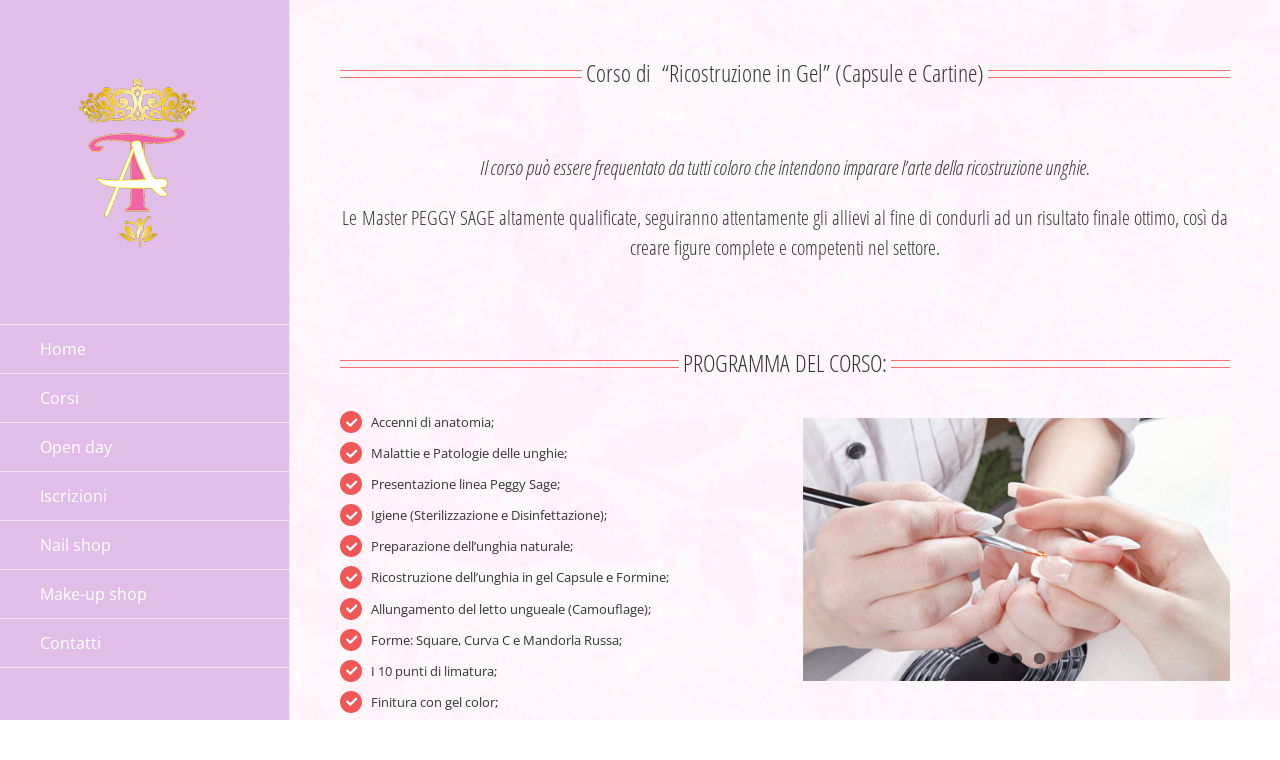

--- FILE ---
content_type: text/html; charset=UTF-8
request_url: https://www.teriamacademy.it/corso-di-ricostruzione-in-gel-capsule-e-cartine/
body_size: 14187
content:
<!DOCTYPE html>
<html class="avada-html-layout-wide avada-html-header-position-left" lang="it-IT" prefix="og: http://ogp.me/ns# fb: http://ogp.me/ns/fb#">
<head>
	<meta http-equiv="X-UA-Compatible" content="IE=edge" />
	<meta http-equiv="Content-Type" content="text/html; charset=utf-8"/>
	<meta name="viewport" content="width=device-width, initial-scale=1" />
	<title>Corso di  “Ricostruzione in Gel” (Capsule e Cartine) &#8211; Teriam Academy</title>
<meta name='robots' content='max-image-preview:large' />
<link rel='dns-prefetch' href='//s.w.org' />
<link rel="alternate" type="application/rss+xml" title="Teriam Academy &raquo; Feed" href="https://www.teriamacademy.it/feed/" />
<link rel="alternate" type="application/rss+xml" title="Teriam Academy &raquo; Feed dei commenti" href="https://www.teriamacademy.it/comments/feed/" />
<link rel="alternate" type="text/calendar" title="Teriam Academy &raquo; iCal Feed" href="https://www.teriamacademy.it/eventi/?ical=1" />
		
		
		
		
		
		
		<meta property="og:title" content="Corso di  “Ricostruzione in Gel” (Capsule e Cartine)"/>
		<meta property="og:type" content="article"/>
		<meta property="og:url" content="https://www.teriamacademy.it/corso-di-ricostruzione-in-gel-capsule-e-cartine/"/>
		<meta property="og:site_name" content="Teriam Academy"/>
		<meta property="og:description" content="Corso di  “Ricostruzione in Gel” (Capsule e Cartine)  

Il corso può essere frequentato da tutti coloro che intendono imparare l’arte della ricostruzione unghie.

Le Master PEGGY SAGE altamente qualificate, seguiranno attentamente gli allievi al fine di condurli ad un risultato finale ottimo, così da creare figure complete e competenti nel settore.  

PROGRAMMA DEL CORSO:"/>

									<meta property="og:image" content="https://www.teriamacademy.it/wp-content/uploads/2017/04/mondonails.jpg"/>
							<script type="text/javascript">
window._wpemojiSettings = {"baseUrl":"https:\/\/s.w.org\/images\/core\/emoji\/13.1.0\/72x72\/","ext":".png","svgUrl":"https:\/\/s.w.org\/images\/core\/emoji\/13.1.0\/svg\/","svgExt":".svg","source":{"concatemoji":"https:\/\/www.teriamacademy.it\/wp-includes\/js\/wp-emoji-release.min.js?ver=5.9.12"}};
/*! This file is auto-generated */
!function(e,a,t){var n,r,o,i=a.createElement("canvas"),p=i.getContext&&i.getContext("2d");function s(e,t){var a=String.fromCharCode;p.clearRect(0,0,i.width,i.height),p.fillText(a.apply(this,e),0,0);e=i.toDataURL();return p.clearRect(0,0,i.width,i.height),p.fillText(a.apply(this,t),0,0),e===i.toDataURL()}function c(e){var t=a.createElement("script");t.src=e,t.defer=t.type="text/javascript",a.getElementsByTagName("head")[0].appendChild(t)}for(o=Array("flag","emoji"),t.supports={everything:!0,everythingExceptFlag:!0},r=0;r<o.length;r++)t.supports[o[r]]=function(e){if(!p||!p.fillText)return!1;switch(p.textBaseline="top",p.font="600 32px Arial",e){case"flag":return s([127987,65039,8205,9895,65039],[127987,65039,8203,9895,65039])?!1:!s([55356,56826,55356,56819],[55356,56826,8203,55356,56819])&&!s([55356,57332,56128,56423,56128,56418,56128,56421,56128,56430,56128,56423,56128,56447],[55356,57332,8203,56128,56423,8203,56128,56418,8203,56128,56421,8203,56128,56430,8203,56128,56423,8203,56128,56447]);case"emoji":return!s([10084,65039,8205,55357,56613],[10084,65039,8203,55357,56613])}return!1}(o[r]),t.supports.everything=t.supports.everything&&t.supports[o[r]],"flag"!==o[r]&&(t.supports.everythingExceptFlag=t.supports.everythingExceptFlag&&t.supports[o[r]]);t.supports.everythingExceptFlag=t.supports.everythingExceptFlag&&!t.supports.flag,t.DOMReady=!1,t.readyCallback=function(){t.DOMReady=!0},t.supports.everything||(n=function(){t.readyCallback()},a.addEventListener?(a.addEventListener("DOMContentLoaded",n,!1),e.addEventListener("load",n,!1)):(e.attachEvent("onload",n),a.attachEvent("onreadystatechange",function(){"complete"===a.readyState&&t.readyCallback()})),(n=t.source||{}).concatemoji?c(n.concatemoji):n.wpemoji&&n.twemoji&&(c(n.twemoji),c(n.wpemoji)))}(window,document,window._wpemojiSettings);
</script>
<style type="text/css">
img.wp-smiley,
img.emoji {
	display: inline !important;
	border: none !important;
	box-shadow: none !important;
	height: 1em !important;
	width: 1em !important;
	margin: 0 0.07em !important;
	vertical-align: -0.1em !important;
	background: none !important;
	padding: 0 !important;
}
</style>
	<style id='global-styles-inline-css' type='text/css'>
body{--wp--preset--color--black: #000000;--wp--preset--color--cyan-bluish-gray: #abb8c3;--wp--preset--color--white: #ffffff;--wp--preset--color--pale-pink: #f78da7;--wp--preset--color--vivid-red: #cf2e2e;--wp--preset--color--luminous-vivid-orange: #ff6900;--wp--preset--color--luminous-vivid-amber: #fcb900;--wp--preset--color--light-green-cyan: #7bdcb5;--wp--preset--color--vivid-green-cyan: #00d084;--wp--preset--color--pale-cyan-blue: #8ed1fc;--wp--preset--color--vivid-cyan-blue: #0693e3;--wp--preset--color--vivid-purple: #9b51e0;--wp--preset--gradient--vivid-cyan-blue-to-vivid-purple: linear-gradient(135deg,rgba(6,147,227,1) 0%,rgb(155,81,224) 100%);--wp--preset--gradient--light-green-cyan-to-vivid-green-cyan: linear-gradient(135deg,rgb(122,220,180) 0%,rgb(0,208,130) 100%);--wp--preset--gradient--luminous-vivid-amber-to-luminous-vivid-orange: linear-gradient(135deg,rgba(252,185,0,1) 0%,rgba(255,105,0,1) 100%);--wp--preset--gradient--luminous-vivid-orange-to-vivid-red: linear-gradient(135deg,rgba(255,105,0,1) 0%,rgb(207,46,46) 100%);--wp--preset--gradient--very-light-gray-to-cyan-bluish-gray: linear-gradient(135deg,rgb(238,238,238) 0%,rgb(169,184,195) 100%);--wp--preset--gradient--cool-to-warm-spectrum: linear-gradient(135deg,rgb(74,234,220) 0%,rgb(151,120,209) 20%,rgb(207,42,186) 40%,rgb(238,44,130) 60%,rgb(251,105,98) 80%,rgb(254,248,76) 100%);--wp--preset--gradient--blush-light-purple: linear-gradient(135deg,rgb(255,206,236) 0%,rgb(152,150,240) 100%);--wp--preset--gradient--blush-bordeaux: linear-gradient(135deg,rgb(254,205,165) 0%,rgb(254,45,45) 50%,rgb(107,0,62) 100%);--wp--preset--gradient--luminous-dusk: linear-gradient(135deg,rgb(255,203,112) 0%,rgb(199,81,192) 50%,rgb(65,88,208) 100%);--wp--preset--gradient--pale-ocean: linear-gradient(135deg,rgb(255,245,203) 0%,rgb(182,227,212) 50%,rgb(51,167,181) 100%);--wp--preset--gradient--electric-grass: linear-gradient(135deg,rgb(202,248,128) 0%,rgb(113,206,126) 100%);--wp--preset--gradient--midnight: linear-gradient(135deg,rgb(2,3,129) 0%,rgb(40,116,252) 100%);--wp--preset--duotone--dark-grayscale: url('#wp-duotone-dark-grayscale');--wp--preset--duotone--grayscale: url('#wp-duotone-grayscale');--wp--preset--duotone--purple-yellow: url('#wp-duotone-purple-yellow');--wp--preset--duotone--blue-red: url('#wp-duotone-blue-red');--wp--preset--duotone--midnight: url('#wp-duotone-midnight');--wp--preset--duotone--magenta-yellow: url('#wp-duotone-magenta-yellow');--wp--preset--duotone--purple-green: url('#wp-duotone-purple-green');--wp--preset--duotone--blue-orange: url('#wp-duotone-blue-orange');--wp--preset--font-size--small: 10.5px;--wp--preset--font-size--medium: 20px;--wp--preset--font-size--large: 21px;--wp--preset--font-size--x-large: 42px;--wp--preset--font-size--normal: 14px;--wp--preset--font-size--xlarge: 28px;--wp--preset--font-size--huge: 42px;}.has-black-color{color: var(--wp--preset--color--black) !important;}.has-cyan-bluish-gray-color{color: var(--wp--preset--color--cyan-bluish-gray) !important;}.has-white-color{color: var(--wp--preset--color--white) !important;}.has-pale-pink-color{color: var(--wp--preset--color--pale-pink) !important;}.has-vivid-red-color{color: var(--wp--preset--color--vivid-red) !important;}.has-luminous-vivid-orange-color{color: var(--wp--preset--color--luminous-vivid-orange) !important;}.has-luminous-vivid-amber-color{color: var(--wp--preset--color--luminous-vivid-amber) !important;}.has-light-green-cyan-color{color: var(--wp--preset--color--light-green-cyan) !important;}.has-vivid-green-cyan-color{color: var(--wp--preset--color--vivid-green-cyan) !important;}.has-pale-cyan-blue-color{color: var(--wp--preset--color--pale-cyan-blue) !important;}.has-vivid-cyan-blue-color{color: var(--wp--preset--color--vivid-cyan-blue) !important;}.has-vivid-purple-color{color: var(--wp--preset--color--vivid-purple) !important;}.has-black-background-color{background-color: var(--wp--preset--color--black) !important;}.has-cyan-bluish-gray-background-color{background-color: var(--wp--preset--color--cyan-bluish-gray) !important;}.has-white-background-color{background-color: var(--wp--preset--color--white) !important;}.has-pale-pink-background-color{background-color: var(--wp--preset--color--pale-pink) !important;}.has-vivid-red-background-color{background-color: var(--wp--preset--color--vivid-red) !important;}.has-luminous-vivid-orange-background-color{background-color: var(--wp--preset--color--luminous-vivid-orange) !important;}.has-luminous-vivid-amber-background-color{background-color: var(--wp--preset--color--luminous-vivid-amber) !important;}.has-light-green-cyan-background-color{background-color: var(--wp--preset--color--light-green-cyan) !important;}.has-vivid-green-cyan-background-color{background-color: var(--wp--preset--color--vivid-green-cyan) !important;}.has-pale-cyan-blue-background-color{background-color: var(--wp--preset--color--pale-cyan-blue) !important;}.has-vivid-cyan-blue-background-color{background-color: var(--wp--preset--color--vivid-cyan-blue) !important;}.has-vivid-purple-background-color{background-color: var(--wp--preset--color--vivid-purple) !important;}.has-black-border-color{border-color: var(--wp--preset--color--black) !important;}.has-cyan-bluish-gray-border-color{border-color: var(--wp--preset--color--cyan-bluish-gray) !important;}.has-white-border-color{border-color: var(--wp--preset--color--white) !important;}.has-pale-pink-border-color{border-color: var(--wp--preset--color--pale-pink) !important;}.has-vivid-red-border-color{border-color: var(--wp--preset--color--vivid-red) !important;}.has-luminous-vivid-orange-border-color{border-color: var(--wp--preset--color--luminous-vivid-orange) !important;}.has-luminous-vivid-amber-border-color{border-color: var(--wp--preset--color--luminous-vivid-amber) !important;}.has-light-green-cyan-border-color{border-color: var(--wp--preset--color--light-green-cyan) !important;}.has-vivid-green-cyan-border-color{border-color: var(--wp--preset--color--vivid-green-cyan) !important;}.has-pale-cyan-blue-border-color{border-color: var(--wp--preset--color--pale-cyan-blue) !important;}.has-vivid-cyan-blue-border-color{border-color: var(--wp--preset--color--vivid-cyan-blue) !important;}.has-vivid-purple-border-color{border-color: var(--wp--preset--color--vivid-purple) !important;}.has-vivid-cyan-blue-to-vivid-purple-gradient-background{background: var(--wp--preset--gradient--vivid-cyan-blue-to-vivid-purple) !important;}.has-light-green-cyan-to-vivid-green-cyan-gradient-background{background: var(--wp--preset--gradient--light-green-cyan-to-vivid-green-cyan) !important;}.has-luminous-vivid-amber-to-luminous-vivid-orange-gradient-background{background: var(--wp--preset--gradient--luminous-vivid-amber-to-luminous-vivid-orange) !important;}.has-luminous-vivid-orange-to-vivid-red-gradient-background{background: var(--wp--preset--gradient--luminous-vivid-orange-to-vivid-red) !important;}.has-very-light-gray-to-cyan-bluish-gray-gradient-background{background: var(--wp--preset--gradient--very-light-gray-to-cyan-bluish-gray) !important;}.has-cool-to-warm-spectrum-gradient-background{background: var(--wp--preset--gradient--cool-to-warm-spectrum) !important;}.has-blush-light-purple-gradient-background{background: var(--wp--preset--gradient--blush-light-purple) !important;}.has-blush-bordeaux-gradient-background{background: var(--wp--preset--gradient--blush-bordeaux) !important;}.has-luminous-dusk-gradient-background{background: var(--wp--preset--gradient--luminous-dusk) !important;}.has-pale-ocean-gradient-background{background: var(--wp--preset--gradient--pale-ocean) !important;}.has-electric-grass-gradient-background{background: var(--wp--preset--gradient--electric-grass) !important;}.has-midnight-gradient-background{background: var(--wp--preset--gradient--midnight) !important;}.has-small-font-size{font-size: var(--wp--preset--font-size--small) !important;}.has-medium-font-size{font-size: var(--wp--preset--font-size--medium) !important;}.has-large-font-size{font-size: var(--wp--preset--font-size--large) !important;}.has-x-large-font-size{font-size: var(--wp--preset--font-size--x-large) !important;}
</style>
<link rel='stylesheet' id='fusion-dynamic-css-css'  href='https://www.teriamacademy.it/wp-content/uploads/fusion-styles/c40b3e751e10a6e1c200b38719049599.min.css?ver=3.6.1' type='text/css' media='all' />
<script type='text/javascript' src='https://www.teriamacademy.it/wp-includes/js/jquery/jquery.min.js?ver=3.6.0' id='jquery-core-js'></script>
<script type='text/javascript' src='https://www.teriamacademy.it/wp-includes/js/jquery/jquery-migrate.min.js?ver=3.3.2' id='jquery-migrate-js'></script>
<link rel="https://api.w.org/" href="https://www.teriamacademy.it/wp-json/" /><link rel="alternate" type="application/json" href="https://www.teriamacademy.it/wp-json/wp/v2/posts/990" /><link rel="EditURI" type="application/rsd+xml" title="RSD" href="https://www.teriamacademy.it/xmlrpc.php?rsd" />
<link rel="wlwmanifest" type="application/wlwmanifest+xml" href="https://www.teriamacademy.it/wp-includes/wlwmanifest.xml" /> 
<meta name="generator" content="WordPress 5.9.12" />
<link rel="canonical" href="https://www.teriamacademy.it/corso-di-ricostruzione-in-gel-capsule-e-cartine/" />
<link rel='shortlink' href='https://www.teriamacademy.it/?p=990' />
<link rel="alternate" type="application/json+oembed" href="https://www.teriamacademy.it/wp-json/oembed/1.0/embed?url=https%3A%2F%2Fwww.teriamacademy.it%2Fcorso-di-ricostruzione-in-gel-capsule-e-cartine%2F" />
<link rel="alternate" type="text/xml+oembed" href="https://www.teriamacademy.it/wp-json/oembed/1.0/embed?url=https%3A%2F%2Fwww.teriamacademy.it%2Fcorso-di-ricostruzione-in-gel-capsule-e-cartine%2F&#038;format=xml" />
<meta name="tec-api-version" content="v1"><meta name="tec-api-origin" content="https://www.teriamacademy.it"><link rel="alternate" href="https://www.teriamacademy.it/wp-json/tribe/events/v1/" /><style type="text/css" id="css-fb-visibility">@media screen and (max-width: 640px){.fusion-no-small-visibility{display:none !important;}body:not(.fusion-builder-ui-wireframe) .sm-text-align-center{text-align:center !important;}body:not(.fusion-builder-ui-wireframe) .sm-text-align-left{text-align:left !important;}body:not(.fusion-builder-ui-wireframe) .sm-text-align-right{text-align:right !important;}body:not(.fusion-builder-ui-wireframe) .sm-flex-align-center{justify-content:center !important;}body:not(.fusion-builder-ui-wireframe) .sm-flex-align-flex-start{justify-content:flex-start !important;}body:not(.fusion-builder-ui-wireframe) .sm-flex-align-flex-end{justify-content:flex-end !important;}body:not(.fusion-builder-ui-wireframe) .sm-mx-auto{margin-left:auto !important;margin-right:auto !important;}body:not(.fusion-builder-ui-wireframe) .sm-ml-auto{margin-left:auto !important;}body:not(.fusion-builder-ui-wireframe) .sm-mr-auto{margin-right:auto !important;}body:not(.fusion-builder-ui-wireframe) .fusion-absolute-position-small{position:absolute;top:auto;width:100%;}}@media screen and (min-width: 641px) and (max-width: 1024px){.fusion-no-medium-visibility{display:none !important;}body:not(.fusion-builder-ui-wireframe) .md-text-align-center{text-align:center !important;}body:not(.fusion-builder-ui-wireframe) .md-text-align-left{text-align:left !important;}body:not(.fusion-builder-ui-wireframe) .md-text-align-right{text-align:right !important;}body:not(.fusion-builder-ui-wireframe) .md-flex-align-center{justify-content:center !important;}body:not(.fusion-builder-ui-wireframe) .md-flex-align-flex-start{justify-content:flex-start !important;}body:not(.fusion-builder-ui-wireframe) .md-flex-align-flex-end{justify-content:flex-end !important;}body:not(.fusion-builder-ui-wireframe) .md-mx-auto{margin-left:auto !important;margin-right:auto !important;}body:not(.fusion-builder-ui-wireframe) .md-ml-auto{margin-left:auto !important;}body:not(.fusion-builder-ui-wireframe) .md-mr-auto{margin-right:auto !important;}body:not(.fusion-builder-ui-wireframe) .fusion-absolute-position-medium{position:absolute;top:auto;width:100%;}}@media screen and (min-width: 1025px){.fusion-no-large-visibility{display:none !important;}body:not(.fusion-builder-ui-wireframe) .lg-text-align-center{text-align:center !important;}body:not(.fusion-builder-ui-wireframe) .lg-text-align-left{text-align:left !important;}body:not(.fusion-builder-ui-wireframe) .lg-text-align-right{text-align:right !important;}body:not(.fusion-builder-ui-wireframe) .lg-flex-align-center{justify-content:center !important;}body:not(.fusion-builder-ui-wireframe) .lg-flex-align-flex-start{justify-content:flex-start !important;}body:not(.fusion-builder-ui-wireframe) .lg-flex-align-flex-end{justify-content:flex-end !important;}body:not(.fusion-builder-ui-wireframe) .lg-mx-auto{margin-left:auto !important;margin-right:auto !important;}body:not(.fusion-builder-ui-wireframe) .lg-ml-auto{margin-left:auto !important;}body:not(.fusion-builder-ui-wireframe) .lg-mr-auto{margin-right:auto !important;}body:not(.fusion-builder-ui-wireframe) .fusion-absolute-position-large{position:absolute;top:auto;width:100%;}}</style><style type="text/css" id="custom-background-css">
body.custom-background { background-image: url("https://teriamacademy.it/wp-content/uploads/2017/04/173.png"); background-position: left top; background-size: auto; background-repeat: repeat; background-attachment: scroll; }
</style>
			<script type="text/javascript">
			var doc = document.documentElement;
			doc.setAttribute( 'data-useragent', navigator.userAgent );
		</script>
		
	</head>

<body class="post-template-default single single-post postid-990 single-format-standard custom-background tribe-no-js fusion-image-hovers fusion-pagination-sizing fusion-button_type-flat fusion-button_span-no fusion-button_gradient-linear avada-image-rollover-circle-yes avada-image-rollover-yes avada-image-rollover-direction-left fusion-body ltr no-tablet-sticky-header no-mobile-sticky-header no-mobile-slidingbar avada-has-rev-slider-styles fusion-disable-outline fusion-sub-menu-fade mobile-logo-pos-left layout-wide-mode avada-has-boxed-modal-shadow-medium layout-scroll-offset-full avada-has-zero-margin-offset-top side-header side-header-left menu-text-align-left mobile-menu-design-classic fusion-show-pagination-text fusion-header-layout-v1 avada-responsive avada-footer-fx-none avada-menu-highlight-style-bar fusion-search-form-clean fusion-main-menu-search-dropdown fusion-avatar-circle avada-dropdown-styles avada-blog-layout-timeline avada-blog-archive-layout-timeline avada-ec-not-100-width avada-ec-meta-layout-sidebar avada-header-shadow-no avada-menu-icon-position-left avada-has-megamenu-shadow avada-has-mainmenu-dropdown-divider avada-has-breadcrumb-mobile-hidden avada-has-titlebar-hide avada-content-bg-not-opaque avada-has-pagination-padding avada-flyout-menu-direction-fade avada-ec-views-v1" >
	<svg xmlns="http://www.w3.org/2000/svg" viewBox="0 0 0 0" width="0" height="0" focusable="false" role="none" style="visibility: hidden; position: absolute; left: -9999px; overflow: hidden;" ><defs><filter id="wp-duotone-dark-grayscale"><feColorMatrix color-interpolation-filters="sRGB" type="matrix" values=" .299 .587 .114 0 0 .299 .587 .114 0 0 .299 .587 .114 0 0 .299 .587 .114 0 0 " /><feComponentTransfer color-interpolation-filters="sRGB" ><feFuncR type="table" tableValues="0 0.49803921568627" /><feFuncG type="table" tableValues="0 0.49803921568627" /><feFuncB type="table" tableValues="0 0.49803921568627" /><feFuncA type="table" tableValues="1 1" /></feComponentTransfer><feComposite in2="SourceGraphic" operator="in" /></filter></defs></svg><svg xmlns="http://www.w3.org/2000/svg" viewBox="0 0 0 0" width="0" height="0" focusable="false" role="none" style="visibility: hidden; position: absolute; left: -9999px; overflow: hidden;" ><defs><filter id="wp-duotone-grayscale"><feColorMatrix color-interpolation-filters="sRGB" type="matrix" values=" .299 .587 .114 0 0 .299 .587 .114 0 0 .299 .587 .114 0 0 .299 .587 .114 0 0 " /><feComponentTransfer color-interpolation-filters="sRGB" ><feFuncR type="table" tableValues="0 1" /><feFuncG type="table" tableValues="0 1" /><feFuncB type="table" tableValues="0 1" /><feFuncA type="table" tableValues="1 1" /></feComponentTransfer><feComposite in2="SourceGraphic" operator="in" /></filter></defs></svg><svg xmlns="http://www.w3.org/2000/svg" viewBox="0 0 0 0" width="0" height="0" focusable="false" role="none" style="visibility: hidden; position: absolute; left: -9999px; overflow: hidden;" ><defs><filter id="wp-duotone-purple-yellow"><feColorMatrix color-interpolation-filters="sRGB" type="matrix" values=" .299 .587 .114 0 0 .299 .587 .114 0 0 .299 .587 .114 0 0 .299 .587 .114 0 0 " /><feComponentTransfer color-interpolation-filters="sRGB" ><feFuncR type="table" tableValues="0.54901960784314 0.98823529411765" /><feFuncG type="table" tableValues="0 1" /><feFuncB type="table" tableValues="0.71764705882353 0.25490196078431" /><feFuncA type="table" tableValues="1 1" /></feComponentTransfer><feComposite in2="SourceGraphic" operator="in" /></filter></defs></svg><svg xmlns="http://www.w3.org/2000/svg" viewBox="0 0 0 0" width="0" height="0" focusable="false" role="none" style="visibility: hidden; position: absolute; left: -9999px; overflow: hidden;" ><defs><filter id="wp-duotone-blue-red"><feColorMatrix color-interpolation-filters="sRGB" type="matrix" values=" .299 .587 .114 0 0 .299 .587 .114 0 0 .299 .587 .114 0 0 .299 .587 .114 0 0 " /><feComponentTransfer color-interpolation-filters="sRGB" ><feFuncR type="table" tableValues="0 1" /><feFuncG type="table" tableValues="0 0.27843137254902" /><feFuncB type="table" tableValues="0.5921568627451 0.27843137254902" /><feFuncA type="table" tableValues="1 1" /></feComponentTransfer><feComposite in2="SourceGraphic" operator="in" /></filter></defs></svg><svg xmlns="http://www.w3.org/2000/svg" viewBox="0 0 0 0" width="0" height="0" focusable="false" role="none" style="visibility: hidden; position: absolute; left: -9999px; overflow: hidden;" ><defs><filter id="wp-duotone-midnight"><feColorMatrix color-interpolation-filters="sRGB" type="matrix" values=" .299 .587 .114 0 0 .299 .587 .114 0 0 .299 .587 .114 0 0 .299 .587 .114 0 0 " /><feComponentTransfer color-interpolation-filters="sRGB" ><feFuncR type="table" tableValues="0 0" /><feFuncG type="table" tableValues="0 0.64705882352941" /><feFuncB type="table" tableValues="0 1" /><feFuncA type="table" tableValues="1 1" /></feComponentTransfer><feComposite in2="SourceGraphic" operator="in" /></filter></defs></svg><svg xmlns="http://www.w3.org/2000/svg" viewBox="0 0 0 0" width="0" height="0" focusable="false" role="none" style="visibility: hidden; position: absolute; left: -9999px; overflow: hidden;" ><defs><filter id="wp-duotone-magenta-yellow"><feColorMatrix color-interpolation-filters="sRGB" type="matrix" values=" .299 .587 .114 0 0 .299 .587 .114 0 0 .299 .587 .114 0 0 .299 .587 .114 0 0 " /><feComponentTransfer color-interpolation-filters="sRGB" ><feFuncR type="table" tableValues="0.78039215686275 1" /><feFuncG type="table" tableValues="0 0.94901960784314" /><feFuncB type="table" tableValues="0.35294117647059 0.47058823529412" /><feFuncA type="table" tableValues="1 1" /></feComponentTransfer><feComposite in2="SourceGraphic" operator="in" /></filter></defs></svg><svg xmlns="http://www.w3.org/2000/svg" viewBox="0 0 0 0" width="0" height="0" focusable="false" role="none" style="visibility: hidden; position: absolute; left: -9999px; overflow: hidden;" ><defs><filter id="wp-duotone-purple-green"><feColorMatrix color-interpolation-filters="sRGB" type="matrix" values=" .299 .587 .114 0 0 .299 .587 .114 0 0 .299 .587 .114 0 0 .299 .587 .114 0 0 " /><feComponentTransfer color-interpolation-filters="sRGB" ><feFuncR type="table" tableValues="0.65098039215686 0.40392156862745" /><feFuncG type="table" tableValues="0 1" /><feFuncB type="table" tableValues="0.44705882352941 0.4" /><feFuncA type="table" tableValues="1 1" /></feComponentTransfer><feComposite in2="SourceGraphic" operator="in" /></filter></defs></svg><svg xmlns="http://www.w3.org/2000/svg" viewBox="0 0 0 0" width="0" height="0" focusable="false" role="none" style="visibility: hidden; position: absolute; left: -9999px; overflow: hidden;" ><defs><filter id="wp-duotone-blue-orange"><feColorMatrix color-interpolation-filters="sRGB" type="matrix" values=" .299 .587 .114 0 0 .299 .587 .114 0 0 .299 .587 .114 0 0 .299 .587 .114 0 0 " /><feComponentTransfer color-interpolation-filters="sRGB" ><feFuncR type="table" tableValues="0.098039215686275 1" /><feFuncG type="table" tableValues="0 0.66274509803922" /><feFuncB type="table" tableValues="0.84705882352941 0.41960784313725" /><feFuncA type="table" tableValues="1 1" /></feComponentTransfer><feComposite in2="SourceGraphic" operator="in" /></filter></defs></svg>	<a class="skip-link screen-reader-text" href="#content">Skip to content</a>

	<div id="boxed-wrapper">
		<div class="fusion-sides-frame"></div>
		<div id="wrapper" class="fusion-wrapper">
			<div id="home" style="position:relative;top:-1px;"></div>
			
													
<div id="side-header-sticky"></div>
<div id="side-header" class="clearfix fusion-mobile-menu-design-classic fusion-sticky-logo-1 fusion-mobile-logo-1 fusion-sticky-menu-">
	<div class="side-header-wrapper">
								<div class="side-header-content fusion-logo-left fusion-mobile-logo-1">
				<div class="fusion-logo" data-margin-top="75px" data-margin-bottom="75px" data-margin-left="0px" data-margin-right="0px">
			<a class="fusion-logo-link"  href="https://www.teriamacademy.it/" >

						<!-- standard logo -->
			<img src="https://www.teriamacademy.it/wp-content/uploads/2017/03/Nuovo_logo.png" srcset="https://www.teriamacademy.it/wp-content/uploads/2017/03/Nuovo_logo.png 1x, https://www.teriamacademy.it/wp-content/uploads/2017/03/Nuovo_logo@2.png 2x" width="191" height="174" style="max-height:174px;height:auto;" alt="Teriam Academy Logo" data-retina_logo_url="https://www.teriamacademy.it/wp-content/uploads/2017/03/Nuovo_logo@2.png" class="fusion-standard-logo" />

											<!-- mobile logo -->
				<img src="https://www.teriamacademy.it/wp-content/uploads/2017/02/Logo_bk.png" srcset="https://www.teriamacademy.it/wp-content/uploads/2017/02/Logo_bk.png 1x, https://www.teriamacademy.it/wp-content/uploads/2017/02/Logo_retina_bk.png 2x" width="342" height="84" style="max-height:84px;height:auto;" alt="Teriam Academy Logo" data-retina_logo_url="https://www.teriamacademy.it/wp-content/uploads/2017/02/Logo_retina_bk.png" class="fusion-mobile-logo" />
			
											<!-- sticky header logo -->
				<img src="https://www.teriamacademy.it/wp-content/uploads/2017/02/Logo_bk.png" srcset="https://www.teriamacademy.it/wp-content/uploads/2017/02/Logo_bk.png 1x, https://www.teriamacademy.it/wp-content/uploads/2017/02/Logo_retina_bk.png 2x" width="342" height="84" style="max-height:84px;height:auto;" alt="Teriam Academy Logo" data-retina_logo_url="https://www.teriamacademy.it/wp-content/uploads/2017/02/Logo_retina_bk.png" class="fusion-sticky-logo" />
					</a>
		</div>		</div>
		<div class="fusion-main-menu-container fusion-logo-menu-left">
			<nav class="fusion-main-menu" aria-label="Main Menu"><ul id="menu-main-menu" class="fusion-menu"><li  id="menu-item-588"  class="menu-item menu-item-type-post_type menu-item-object-page menu-item-home menu-item-588"  data-item-id="588"><a  href="https://www.teriamacademy.it/" class="fusion-bar-highlight"><span class="menu-text">Home</span></a></li><li  id="menu-item-1001"  class="menu-item menu-item-type-custom menu-item-object-custom menu-item-has-children menu-item-1001 fusion-dropdown-menu"  data-item-id="1001"><a  href="#" class="fusion-bar-highlight"><span class="menu-text">Corsi</span></a><ul class="sub-menu"><li  id="menu-item-1009"  class="menu-item menu-item-type-post_type menu-item-object-page menu-item-1009 fusion-dropdown-submenu" ><a  href="https://www.teriamacademy.it/corsi/nails/" class="fusion-bar-highlight"><span>Nails</span></a></li><li  id="menu-item-1010"  class="menu-item menu-item-type-post_type menu-item-object-page menu-item-1010 fusion-dropdown-submenu" ><a  href="https://www.teriamacademy.it/corsi/make-up/" class="fusion-bar-highlight"><span>Make-up</span></a></li><li  id="menu-item-1011"  class="menu-item menu-item-type-post_type menu-item-object-page menu-item-1011 fusion-dropdown-submenu" ><a  href="https://www.teriamacademy.it/corsi/extension-ciglia/" class="fusion-bar-highlight"><span>Extension ciglia</span></a></li></ul></li><li  id="menu-item-675"  class="menu-item menu-item-type-post_type menu-item-object-page menu-item-675"  data-item-id="675"><a  href="https://www.teriamacademy.it/open-day/" class="fusion-bar-highlight"><span class="menu-text">Open day</span></a></li><li  id="menu-item-643"  class="menu-item menu-item-type-custom menu-item-object-custom menu-item-643"  data-item-id="643"><a  href="http://teriamacademy.it/eventi/" class="fusion-bar-highlight"><span class="menu-text">Iscrizioni</span></a></li><li  id="menu-item-691"  class="menu-item menu-item-type-custom menu-item-object-custom menu-item-691"  data-item-id="691"><a  target="_blank" rel="noopener noreferrer" href="http://www.teriamservice.it/unghia.html" class="fusion-bar-highlight"><span class="menu-text">Nail shop</span></a></li><li  id="menu-item-692"  class="menu-item menu-item-type-custom menu-item-object-custom menu-item-692"  data-item-id="692"><a  target="_blank" rel="noopener noreferrer" href="http://www.teriamservice.it/make-up.html" class="fusion-bar-highlight"><span class="menu-text">Make-up shop</span></a></li><li  id="menu-item-630"  class="menu-item menu-item-type-post_type menu-item-object-page menu-item-630"  data-item-id="630"><a  href="https://www.teriamacademy.it/contatti/" class="fusion-bar-highlight"><span class="menu-text">Contatti</span></a></li></ul></nav>
<nav class="fusion-mobile-nav-holder fusion-mobile-menu-text-align-left" aria-label="Main Menu Mobile"></nav>

		</div>

		
								
			<div class="side-header-content side-header-content-1-2">
									<div class="side-header-content-1 fusion-clearfix">
					<nav class="fusion-secondary-menu" role="navigation" aria-label="Secondary Menu"></nav>					</div>
													<div class="side-header-content-2 fusion-clearfix">
					<div class="fusion-social-links-header"><div class="fusion-social-networks boxed-icons"><div class="fusion-social-networks-wrapper"><a  class="fusion-social-network-icon fusion-tooltip fusion-facebook awb-icon-facebook" style="color:#ffffff;background-color:#3b5998;border-color:#3b5998;" data-placement="bottom" data-title="Facebook" data-toggle="tooltip" title="Facebook" href="https://www.facebook.com/teriam.academy.it/" target="_blank" rel="noreferrer"><span class="screen-reader-text">Facebook</span></a><a  class="fusion-social-network-icon fusion-tooltip fusion-youtube awb-icon-youtube" style="color:#ffffff;background-color:#cd201f;border-color:#cd201f;" data-placement="bottom" data-title="YouTube" data-toggle="tooltip" title="YouTube" href="https://www.youtube.com/channel/UCsHLNA3GeY3g2Aynec0xQZw" target="_blank" rel="noopener noreferrer"><span class="screen-reader-text">YouTube</span></a><a  class="fusion-social-network-icon fusion-tooltip fusion-instagram awb-icon-instagram" style="color:#ffffff;background-color:#3f729b;border-color:#3f729b;" data-placement="bottom" data-title="Instagram" data-toggle="tooltip" title="Instagram" href="https://www.instagram.com/teriam_academy/" target="_blank" rel="noopener noreferrer"><span class="screen-reader-text">Instagram</span></a></div></div></div>					</div>
							</div>
		
		
					</div>
	<style>
	.side-header-styling-wrapper > div {
		display: none !important;
	}

	.side-header-styling-wrapper .side-header-background-image,
	.side-header-styling-wrapper .side-header-background-color,
	.side-header-styling-wrapper .side-header-border {
		display: block !important;
	}
	</style>
	<div class="side-header-styling-wrapper" style="overflow:hidden;">
		<div class="side-header-background-image"></div>
		<div class="side-header-background-color"></div>
		<div class="side-header-border"></div>
	</div>
</div>

				
						<div id="sliders-container" class="fusion-slider-visibility">
					</div>
				
				
			
			
						<main id="main" class="clearfix  full-bg">
				<div class="fusion-row" style="">

<section id="content" style="width: 100%;">
	
					<article id="post-990" class="post post-990 type-post status-publish format-standard has-post-thumbnail hentry category-corsi category-nails">
										<span class="entry-title" style="display: none;">Corso di  “Ricostruzione in Gel” (Capsule e Cartine)</span>
			
				
						<div class="post-content">
				<div class="fusion-fullwidth fullwidth-box fusion-builder-row-1 nonhundred-percent-fullwidth non-hundred-percent-height-scrolling" style="background-color: rgba(255,255,255,0);background-position: center center;background-repeat: no-repeat;padding-top:0px;padding-right:20px;padding-bottom:0px;padding-left:20px;margin-bottom: 0px;margin-top: 0px;border-width: 0px 0px 0px 0px;border-color:#eae9e9;border-style:solid;" ><div class="fusion-builder-row fusion-row"><div class="fusion-layout-column fusion_builder_column fusion-builder-column-0 fusion_builder_column_1_1 1_1 fusion-one-full fusion-column-first fusion-column-last" style="margin-top:0px;margin-bottom:0px;"><div class="fusion-column-wrapper fusion-flex-column-wrapper-legacy" style="background-position:left top;background-repeat:no-repeat;-webkit-background-size:cover;-moz-background-size:cover;-o-background-size:cover;background-size:cover;padding: 0px 0px 0px 0px;"><style type="text/css"></style><div class="fusion-title title fusion-title-1 fusion-title-center fusion-title-text fusion-title-size-three" style="margin-top:0px;margin-right:0px;margin-bottom:0px;margin-left:0px;"><div class="title-sep-container title-sep-container-left"><div class="title-sep sep-double sep-solid" style="border-color:#f46f72;"></div></div><span class="awb-title-spacer"></span><h3 class="title-heading-center" style="margin:0;">Corso di  “Ricostruzione in Gel” (Capsule e Cartine)</h3><span class="awb-title-spacer"></span><div class="title-sep-container title-sep-container-right"><div class="title-sep sep-double sep-solid" style="border-color:#f46f72;"></div></div></div><div class="fusion-sep-clear"></div><div class="fusion-separator fusion-full-width-sep" style="margin-left: auto;margin-right: auto;margin-top:20px;margin-bottom:20px;width:100%;"></div><div class="fusion-sep-clear"></div><style type="text/css"></style><div class="fusion-title title fusion-title-2 fusion-sep-none fusion-title-center fusion-title-text fusion-title-size-four" style="margin-top:20px;margin-right:0px;margin-bottom:20PX;margin-left:0px;"><h4 class="title-heading-center" style="margin:0;"><p><em>Il corso può essere frequentato da tutti coloro che intendono imparare l’arte della ricostruzione unghie.</em></p>
<p>Le Master PEGGY SAGE altamente qualificate, seguiranno attentamente gli allievi al fine di condurli ad un risultato finale ottimo, così da creare figure complete e competenti nel settore.</p></h4></div><div class="fusion-sep-clear"></div><div class="fusion-separator fusion-full-width-sep" style="margin-left: auto;margin-right: auto;margin-top:20px;margin-bottom:20px;width:100%;"></div><div class="fusion-sep-clear"></div><style type="text/css"></style><div class="fusion-title title fusion-title-3 fusion-title-center fusion-title-text fusion-title-size-three" style="margin-top:20px;margin-right:0px;margin-bottom:20px;margin-left:0px;"><div class="title-sep-container title-sep-container-left"><div class="title-sep sep-double sep-solid" style="border-color:#f46f72;"></div></div><span class="awb-title-spacer"></span><h3 class="title-heading-center" style="margin:0;"><strong>PROGRAMMA DEL CORSO:</strong></h3><span class="awb-title-spacer"></span><div class="title-sep-container title-sep-container-right"><div class="title-sep sep-double sep-solid" style="border-color:#f46f72;"></div></div></div><div class="fusion-clearfix"></div></div></div><div class="fusion-layout-column fusion_builder_column fusion-builder-column-1 fusion_builder_column_1_2 1_2 fusion-one-half fusion-column-first" style="width:50%;width:calc(50% - ( ( 4% ) * 0.5 ) );margin-right: 4%;margin-top:0px;margin-bottom:0px;"><div class="fusion-column-wrapper fusion-flex-column-wrapper-legacy" style="background-position:left top;background-repeat:no-repeat;-webkit-background-size:cover;-moz-background-size:cover;-o-background-size:cover;background-size:cover;padding: 0px 0px 0px 0px;"><ul class="fusion-checklist fusion-checklist-1" style="font-size:13px;line-height:22.1px;"><li style="background-color:rgba(255,255,255,0);" class="fusion-li-item"><span style="background-color:#f05858;font-size:11.44px;height:22.1px;width:22.1px;margin-right:9.1px;" class="icon-wrapper circle-yes"><i class="fusion-li-icon fa fa-check" style="color:#ffffff;" aria-hidden="true"></i></span><div class="fusion-li-item-content" style="margin-left:31.2px;color:#353535;">
<p>Accenni di anatomia;</p>
</div></li><li style="background-color:rgba(255,255,255,0);" class="fusion-li-item"><span style="background-color:#f05858;font-size:11.44px;height:22.1px;width:22.1px;margin-right:9.1px;" class="icon-wrapper circle-yes"><i class="fusion-li-icon fa fa-check" style="color:#ffffff;" aria-hidden="true"></i></span><div class="fusion-li-item-content" style="margin-left:31.2px;color:#353535;">
<p>Malattie e Patologie delle unghie;</p>
</div></li><li style="background-color:rgba(255,255,255,0);" class="fusion-li-item"><span style="background-color:#f05858;font-size:11.44px;height:22.1px;width:22.1px;margin-right:9.1px;" class="icon-wrapper circle-yes"><i class="fusion-li-icon fa fa-check" style="color:#ffffff;" aria-hidden="true"></i></span><div class="fusion-li-item-content" style="margin-left:31.2px;color:#353535;">
<p>Presentazione linea Peggy Sage;</p>
</div></li><li style="background-color:rgba(255,255,255,0);" class="fusion-li-item"><span style="background-color:#f05858;font-size:11.44px;height:22.1px;width:22.1px;margin-right:9.1px;" class="icon-wrapper circle-yes"><i class="fusion-li-icon fa fa-check" style="color:#ffffff;" aria-hidden="true"></i></span><div class="fusion-li-item-content" style="margin-left:31.2px;color:#353535;">
<p>Igiene (Sterilizzazione e Disinfettazione);</p>
</div></li><li style="background-color:rgba(255,255,255,0);" class="fusion-li-item"><span style="background-color:#f05858;font-size:11.44px;height:22.1px;width:22.1px;margin-right:9.1px;" class="icon-wrapper circle-yes"><i class="fusion-li-icon fa fa-check" style="color:#ffffff;" aria-hidden="true"></i></span><div class="fusion-li-item-content" style="margin-left:31.2px;color:#353535;">
<p>Preparazione dell’unghia naturale;</p>
</div></li><li style="background-color:rgba(255,255,255,0);" class="fusion-li-item"><span style="background-color:#f05858;font-size:11.44px;height:22.1px;width:22.1px;margin-right:9.1px;" class="icon-wrapper circle-yes"><i class="fusion-li-icon fa fa-check" style="color:#ffffff;" aria-hidden="true"></i></span><div class="fusion-li-item-content" style="margin-left:31.2px;color:#353535;">
<p>Ricostruzione dell’unghia in gel Capsule e Formine;</p>
</div></li><li style="background-color:rgba(255,255,255,0);" class="fusion-li-item"><span style="background-color:#f05858;font-size:11.44px;height:22.1px;width:22.1px;margin-right:9.1px;" class="icon-wrapper circle-yes"><i class="fusion-li-icon fa fa-check" style="color:#ffffff;" aria-hidden="true"></i></span><div class="fusion-li-item-content" style="margin-left:31.2px;color:#353535;">
<p>Allungamento del letto ungueale (Camouflage);</p>
</div></li><li style="background-color:rgba(255,255,255,0);" class="fusion-li-item"><span style="background-color:#f05858;font-size:11.44px;height:22.1px;width:22.1px;margin-right:9.1px;" class="icon-wrapper circle-yes"><i class="fusion-li-icon fa fa-check" style="color:#ffffff;" aria-hidden="true"></i></span><div class="fusion-li-item-content" style="margin-left:31.2px;color:#353535;">
<p>Forme: Square, Curva C e Mandorla Russa;</p>
</div></li><li style="background-color:rgba(255,255,255,0);" class="fusion-li-item"><span style="background-color:#f05858;font-size:11.44px;height:22.1px;width:22.1px;margin-right:9.1px;" class="icon-wrapper circle-yes"><i class="fusion-li-icon fa fa-check" style="color:#ffffff;" aria-hidden="true"></i></span><div class="fusion-li-item-content" style="margin-left:31.2px;color:#353535;">
<p>I 10 punti di limatura;</p>
</div></li><li style="background-color:rgba(255,255,255,0);" class="fusion-li-item"><span style="background-color:#f05858;font-size:11.44px;height:22.1px;width:22.1px;margin-right:9.1px;" class="icon-wrapper circle-yes"><i class="fusion-li-icon fa fa-check" style="color:#ffffff;" aria-hidden="true"></i></span><div class="fusion-li-item-content" style="margin-left:31.2px;color:#353535;">
<p>Finitura con gel color;</p>
</div></li><li style="background-color:rgba(255,255,255,0);" class="fusion-li-item"><span style="background-color:#f05858;font-size:11.44px;height:22.1px;width:22.1px;margin-right:9.1px;" class="icon-wrapper circle-yes"><i class="fusion-li-icon fa fa-check" style="color:#ffffff;" aria-hidden="true"></i></span><div class="fusion-li-item-content" style="margin-left:31.2px;color:#353535;">
<p>Linea Soak &#8211; Off (Semipermanente);</p>
</div></li><li style="background-color:rgba(255,255,255,0);" class="fusion-li-item"><span style="background-color:#f05858;font-size:11.44px;height:22.1px;width:22.1px;margin-right:9.1px;" class="icon-wrapper circle-yes"><i class="fusion-li-icon fa fa-check" style="color:#ffffff;" aria-hidden="true"></i></span><div class="fusion-li-item-content" style="margin-left:31.2px;color:#353535;">
<p>Dimostrazione e Spiegazione del Ritocco;</p>
</div></li><li style="background-color:rgba(255,255,255,0);" class="fusion-li-item"><span style="background-color:#f05858;font-size:11.44px;height:22.1px;width:22.1px;margin-right:9.1px;" class="icon-wrapper circle-yes"><i class="fusion-li-icon fa fa-check" style="color:#ffffff;" aria-hidden="true"></i></span><div class="fusion-li-item-content" style="margin-left:31.2px;color:#353535;">
<p>Utilizzo della Fresa e le relative punte;</p>
</div></li></ul><div class="fusion-clearfix"></div></div></div><div class="fusion-layout-column fusion_builder_column fusion-builder-column-2 fusion_builder_column_1_2 1_2 fusion-one-half fusion-column-last" style="width:50%;width:calc(50% - ( ( 4% ) * 0.5 ) );margin-top:0px;margin-bottom:0px;"><div class="fusion-column-wrapper fusion-flex-column-wrapper-legacy" style="background-position:left top;background-repeat:no-repeat;-webkit-background-size:cover;-moz-background-size:cover;-o-background-size:cover;background-size:cover;padding: 0px 0px 0px 0px;"><div class="fusion-sep-clear"></div><div class="fusion-separator fusion-full-width-sep" style="margin-left: auto;margin-right: auto;margin-top:10px;margin-bottom:5px;width:100%;"></div><div class="fusion-sep-clear"></div><div class="fusion-slider-sc fusion-flexslider-loading flexslider flexslider-hover-type-none" data-slideshow_autoplay="1" data-slideshow_smooth_height="0" data-slideshow_speed="7000" style="max-width:100%;height:100%;"><ul class="slides"><li class="image"><span class="fusion-image-hover-element hover-type-none"><img src="http://www.teriamacademy.it/wp-content/uploads/2017/04/mondonails-1024x630.jpg" /></span></li><li class="image"><span class="fusion-image-hover-element hover-type-none"><img src="http://www.teriamacademy.it/wp-content/uploads/2017/04/RICOSTRUZIONE-1024x630.jpg" /></span></li><li class="image"><span class="fusion-image-hover-element hover-type-none"><img src="http://www.teriamacademy.it/wp-content/uploads/2017/04/fresa-1024x630.jpg" /></span></li></ul></div><div class="fusion-clearfix"></div></div></div><div class="fusion-layout-column fusion_builder_column fusion-builder-column-3 fusion_builder_column_1_1 1_1 fusion-one-full fusion-column-first fusion-column-last" style="margin-top:0px;margin-bottom:0px;"><div class="fusion-column-wrapper fusion-flex-column-wrapper-legacy" style="background-position:left top;background-repeat:no-repeat;-webkit-background-size:cover;-moz-background-size:cover;-o-background-size:cover;background-size:cover;padding: 0px 0px 0px 0px;"><div class="fusion-sep-clear"></div><div class="fusion-separator fusion-has-icon fusion-full-width-sep" style="margin-left: auto;margin-right: auto;margin-top:0px;margin-bottom:60px;width:100%;"><div class="fusion-separator-border sep-double sep-solid" style="border-color:#f44336;border-top-width:1px;border-bottom-width:1px;"></div><span class="icon-wrapper" style="border-color:#f44336;background-color:#ffffff;font-size:14px;width: 1.75em; height: 1.75em;border-width:1px;padding:1px;"><i class=" fa fa-angle-double-down" style="font-size: inherit;color:#f44336;" aria-hidden="true"></i></span><div class="fusion-separator-border sep-double sep-solid" style="border-color:#f44336;border-top-width:1px;border-bottom-width:1px;"></div></div><div class="fusion-sep-clear"></div><div class="fusion-text fusion-text-1"><p>&#8211; Durata del corso 2 giorni<br />
&#8211; Orari: 9.00/13.30-14.00/18.00</p>
<p style="text-align: left;"><strong>PER GARANTIRE LA QUALITA’ DEI  CORSI SI RICHIEDE</strong> :</p>
<p>Puntualità negli orari. Per chi dovesse arrivare in ritardo non è previsto il recupero degli argomenti trattati</p>
<p>Nella sala corsi saranno ammessi esclusivamente gli iscritti. Eventuali accompagnatori dovranno attendere all’esterno della sala</p>
<p>Il partecipante che per motivi personali deve terminare il corso prima dell’orario previsto, deve informare i docenti</p>
<p style="text-align: left;">L’attestato sarà rilasciato al termine del corso solo ai partecipanti che hanno frequentato il corso per intero.</p>
<p><strong>COSTO DEL CORSO</strong>: €  400,00 ( 50% da versare al momento dell’iscrizione e il 50% restante a inizio corso).</p>
<p><strong> KIT PEGGY SAGE</strong>: IN OMAGGIO ALLE PARTECIPANTI (VALORE  279,95)</p>
<p style="text-align: left;"><strong>PER INFO E PRENOTAZIONI:</strong></p>
<p style="text-align: left;">TEL : 0981-489587 &#8211;  : 345-7633761</p>
<p style="text-align: left;">EMAIL : info@teriamacademy.it</p>
</div><div class="fusion-sep-clear"></div><div class="fusion-separator fusion-full-width-sep" style="margin-left: auto;margin-right: auto;margin-top:20px;margin-bottom:20px;width:100%;"></div><div class="fusion-sep-clear"></div><style type="text/css"></style><div class="fusion-title title fusion-title-4 fusion-title-center fusion-title-text fusion-title-size-three" style="margin-top:40px;margin-right:0px;margin-bottom:80px;margin-left:0px;"><div class="title-sep-container title-sep-container-left"><div class="title-sep sep-double sep-solid" style="border-color:#f46f72;"></div></div><span class="awb-title-spacer"></span><h3 class="title-heading-center" style="margin:0;"><strong>Kit per il Corso di Ricostruzione Capsule e Sagome in Gel</strong></h3><span class="awb-title-spacer"></span><div class="title-sep-container title-sep-container-right"><div class="title-sep sep-double sep-solid" style="border-color:#f46f72;"></div></div></div><style type="text/css">#accordion-990-1 .fusion-panel:hover{ border-color: #e0dede } #accordion-990-1 .fusion-panel { border-color:#e0dede; }.fusion-accordian  #accordion-990-1 .panel-title a .fa-fusion-box{ color: var(--awb-color1);}.fusion-accordian  #accordion-990-1 .panel-title a .fa-fusion-box:before{ font-size: 16px; width: 16px;}.fusion-accordian  #accordion-990-1 .panel-title a{font-size:var(--awb-typography1-font-size);color:#e91e63;font-family:"Open Sans Condensed";font-weight:300;}.fusion-accordian  #accordion-990-1 .toggle-content{font-size:14px;color:#353535;font-family:"Open Sans";font-weight:400;}.fusion-accordian  #accordion-990-1 .fa-fusion-box { background-color: #333333;border-color: #333333;}.fusion-accordian  #accordion-990-1 .panel-title a:not(.active):hover, #accordion-990-1 .fusion-toggle-boxed-mode:hover .panel-title a { color: #f05858;}.fusion-accordian  #accordion-990-1 .panel-title .active .fa-fusion-box,.fusion-accordian  #accordion-990-1 .panel-title a:not(.active):hover .fa-fusion-box { background-color: #f05858!important;border-color: #f05858!important;}</style><div class="accordian fusion-accordian"><div class="panel-group" id="accordion-990-1"><style type="text/css">.fusion-accordian  #accordion-990-1 .panel-814e06f4abb76cb32 .panel-title a{}.fusion-accordian  #accordion-990-1 .panel-814e06f4abb76cb32 .toggle-content{}</style><div class="fusion-panel panel-default panel-814e06f4abb76cb32"><div class="panel-heading"><h4 class="panel-title toggle"><a aria-expanded="false" aria-controls="814e06f4abb76cb32" role="button" data-toggle="collapse" data-parent="#accordion-990-1" data-target="#814e06f4abb76cb32" href="#814e06f4abb76cb32"><span class="fusion-toggle-icon-wrapper" aria-hidden="true"><i class="fa-fusion-box active-icon awb-icon-minus" aria-hidden="true"></i><i class="fa-fusion-box inactive-icon awb-icon-plus" aria-hidden="true"></i></span><span class="fusion-toggle-heading">Composizione kit</span></a></h4></div><div id="814e06f4abb76cb32" class="panel-collapse collapse "><div class="panel-body toggle-content fusion-clearfix">
<div class="table-1">
<table width="100%">
<thead>
<tr>
<th align="left">Articolo</th>
<th align="left">Descrizione</th>
<th align="left">Quantità</th>
<th align="left">Prezzo</th>
</tr>
</thead>
<tbody>
<tr>
<td align="left">146630</td>
<td align="left">STYLO PRIMER</td>
<td align="left">1</td>
<td align="left">7,90</td>
</tr>
<tr>
<td align="left">140012</td>
<td align="left">DOSATORE MENDA</td>
<td align="left">1</td>
<td align="left">8,95</td>
</tr>
<tr>
<td align="left">146017</td>
<td align="left">CLENEAR TRIPLA AZIONE</td>
<td align="left">1</td>
<td align="left">4,00</td>
</tr>
<tr>
<td align="left">122210</td>
<td align="left">PIETRA POMICE BLOCCO</td>
<td align="left">1</td>
<td align="left">1,05</td>
</tr>
<tr>
<td align="left">122761</td>
<td align="left">LIMA 2 FACCE ZEBRA MEZZALUNA</td>
<td align="left">1</td>
<td align="left">1,90</td>
</tr>
<tr>
<td align="left">141001</td>
<td align="left">PENNELLO X GEL 06</td>
<td align="left">1</td>
<td align="left">3,05</td>
</tr>
<tr>
<td align="left">141000</td>
<td align="left">PENNELLO X GEL 04</td>
<td align="left">1</td>
<td align="left">3,05</td>
</tr>
<tr>
<td align="left">144052</td>
<td align="left">LAMPADA X GEL UV</td>
<td align="left">1</td>
<td align="left">39,00</td>
</tr>
<tr>
<td align="left">146040</td>
<td align="left">COLLA X UNGHIE 15 GR</td>
<td align="left">1</td>
<td align="left">1,60</td>
</tr>
<tr>
<td align="left">146620</td>
<td align="left">GEL PRO 3.1 TRASPARENTE</td>
<td align="left">1</td>
<td align="left">19,90</td>
</tr>
<tr>
<td align="left">146626</td>
<td align="left">TOP GEL PRO 3,1</td>
<td align="left">1</td>
<td align="left">19,90</td>
</tr>
<tr>
<td align="left">146649</td>
<td align="left">GEL FRENCH 5 GR</td>
<td align="left">1</td>
<td align="left">9,90</td>
</tr>
<tr>
<td align="left">142600</td>
<td align="left">UNGHIE UNIVERSALI 100 PZ</td>
<td align="left">1</td>
<td align="left">6,20</td>
</tr>
<tr>
<td align="left">143011</td>
<td align="left">PINZA GHIGLIOTTINA</td>
<td align="left">1</td>
<td align="left">6,60</td>
</tr>
<tr>
<td align="left">155450</td>
<td align="left">ROTOLO CELLULOSA</td>
<td align="left">1</td>
<td align="left">8,90</td>
</tr>
<tr>
<td align="left">141100</td>
<td align="left">SPAZZOLA PER UNGHIE DESIGN</td>
<td align="left">1</td>
<td align="left">1,90</td>
</tr>
<tr>
<td align="left">140033</td>
<td align="left">SAGOME DOPPIO SPESSORE</td>
<td align="left">1</td>
<td align="left">17,65</td>
</tr>
<tr>
<td align="left">146623</td>
<td align="left">GEL PRO 3,1 CAMOUFLAGE NAT.P.</td>
<td align="left">1</td>
<td align="left">19,90</td>
</tr>
<tr>
<td align="left">146007</td>
<td align="left">TIP SOFTEN</td>
<td align="left">1</td>
<td align="left">6,95</td>
</tr>
<tr>
<td align="left">300010</td>
<td align="left">FORBICINE PER UNGHIE</td>
<td align="left">1</td>
<td align="left">12,90</td>
</tr>
<tr>
<td align="left">122240</td>
<td align="left">LIME PROFESSIONALI</td>
<td align="left">1</td>
<td align="left">6,10</td>
</tr>
<tr>
<td align="left">120115</td>
<td align="left">MATITA CORRETTIVA</td>
<td align="left">1</td>
<td align="left">7,65</td>
</tr>
<tr>
<td align="left">1410019</td>
<td align="left">PENNELLO</td>
<td align="left">1</td>
<td align="left">4,60</td>
</tr>
<tr>
<td align="left">149551</td>
<td align="left">ATTREZZO PER MARMORIZZARE</td>
<td align="left">1</td>
<td align="left">3,10</td>
</tr>
<tr>
<td align="left">120006</td>
<td align="left">BASTONCINI D&#8217;ARANCIO</td>
<td align="left">1</td>
<td align="left">3,90</td>
</tr>
<tr>
<td align="left">141029</td>
<td align="left">PENNELLO</td>
<td align="left">1</td>
<td align="left">2,00</td>
</tr>
<tr>
<td align="left">200530</td>
<td align="left">SAC SOUPLE TROLLEY</td>
<td align="left">1</td>
<td align="left">51,40</td>
</tr>
<tr>
<td align="left"></td>
<td align="left"></td>
<td align="left">TOTALE</td>
<td align="left">279.95</td>
</tr>
</tbody>
</table>
</div>
</div></div></div></div></div><div class="fusion-sep-clear"></div><div class="fusion-separator fusion-full-width-sep" style="margin-left: auto;margin-right: auto;margin-top:20px;margin-bottom:80px;width:100%;"></div><div class="fusion-sep-clear"></div><div class="fusion-clearfix"></div></div></div></div></div><div class="fusion-fullwidth fullwidth-box fusion-builder-row-2 nonhundred-percent-fullwidth non-hundred-percent-height-scrolling" style="background-color: rgba(255,255,255,0);background-position: center center;background-repeat: no-repeat;padding-top:0px;padding-right:50px;padding-bottom:0px;padding-left:0px;margin-bottom: 0px;margin-top: 0px;border-width: 0px 0px 0px 0px;border-color:#eae9e9;border-style:solid;" ><div class="fusion-builder-row fusion-row"><div class="fusion-layout-column fusion_builder_column fusion-builder-column-4 fusion_builder_column_1_1 1_1 fusion-one-full fusion-column-first fusion-column-last" style="margin-top:0px;margin-bottom:0px;"><div class="fusion-column-wrapper fusion-flex-column-wrapper-legacy" style="background-position:left top;background-repeat:no-repeat;-webkit-background-size:cover;-moz-background-size:cover;-o-background-size:cover;background-size:cover;padding: 0px 0px 0px 0px;"><p style="text-align: center;"><a href="#"><img class="alignnone size-full wp-image-125" src="http://www.teriamacademy.it/wp-content/uploads/2017/02/Logo_retina_bk.png" alt="footer-logo" width="342" height="84" /></a></p><div class="fusion-sep-clear"></div><div class="fusion-separator fusion-full-width-sep" style="margin-left: auto;margin-right: auto;margin-top:20px;margin-bottom:20px;width:100%;"></div><div class="fusion-sep-clear"></div><div class="aligncenter"><div class="fusion-social-links fusion-social-links-1"><div class="fusion-social-networks boxed-icons"><div class="fusion-social-networks-wrapper"><a class="fusion-social-network-icon fusion-tooltip fusion-facebook awb-icon-facebook" style="color:#f46f72;font-size:18px;width: calc(18px + (2 * (10px)) + 2px + 0px + 0px);background-color:#f1f0ec;border-color:#f1f0ec;border-radius:50%;" data-placement="top" data-title="Facebook" data-toggle="tooltip" title="Facebook" aria-label="facebook" target="_blank" rel="noopener noreferrer" href="#"></a><a class="fusion-social-network-icon fusion-tooltip fusion-instagram awb-icon-instagram" style="color:#f46f72;font-size:18px;width: calc(18px + (2 * (10px)) + 2px + 0px + 0px);background-color:#f1f0ec;border-color:#f1f0ec;border-radius:50%;" data-placement="top" data-title="Instagram" data-toggle="tooltip" title="Instagram" aria-label="instagram" target="_blank" rel="noopener noreferrer" href="#"></a><a class="fusion-social-network-icon fusion-tooltip fusion-twitter awb-icon-twitter" style="color:#f46f72;font-size:18px;width: calc(18px + (2 * (10px)) + 2px + 0px + 0px);background-color:#f1f0ec;border-color:#f1f0ec;border-radius:50%;" data-placement="top" data-title="Twitter" data-toggle="tooltip" title="Twitter" aria-label="twitter" target="_blank" rel="noopener noreferrer" href="#"></a></div></div></div></div><style type="text/css">.fusion-social-links-1 .boxed-icons .fusion-social-network-icon{border-top-width:0px !important;border-right-width:0px !important;border-bottom-width:0px !important;border-left-width:0px !important;border-color:var(--awb-color3) !important;}.fusion-social-links-1 .boxed-icons .fusion-social-network-icon:hover{background-color:rgba(255,255,255,0.8) !important;border-color:var(--awb-color4) !important;}.fusion-social-links-1 .fusion-social-network-icon:hover{color:rgba(244,111,114,0.8) !important;}.fusion-social-links-1{ margin-top : 0px;margin-right : 0px;margin-bottom : 0px;margin-left : 0px;}</style><div class="fusion-sep-clear"></div><div class="fusion-separator fusion-full-width-sep" style="margin-left: auto;margin-right: auto;margin-top:20px;margin-bottom:20px;width:100%;"></div><div class="fusion-sep-clear"></div><p style="text-align: center; font-size: 13px;">© Copyright - <script>document.write(new Date().getFullYear());</script>   |   Teriam Group Tutti i diritti riservati, vietata la riproduzione anche parziale.   |   Powered by <a href='http://www.teriamgroup.it' target='_blank'>Teriam Group</a></p><div class="fusion-sep-clear"></div><div class="fusion-separator fusion-full-width-sep" style="margin-left: auto;margin-right: auto;margin-top:20px;margin-bottom:20px;width:100%;"></div><div class="fusion-sep-clear"></div><div class="fusion-clearfix"></div></div></div></div></div>
							</div>

												<span class="vcard rich-snippet-hidden"><span class="fn"><a href="https://www.teriamacademy.it/author/tonino/" title="Articoli scritti da Tonino" rel="author">Tonino</a></span></span><span class="updated rich-snippet-hidden">2017-12-01T09:09:26+01:00</span>																								
																	</article>
	</section>
						
					</div>  <!-- fusion-row -->
				</main>  <!-- #main -->
				
				
								
					
		<div class="fusion-footer">
				
		</div> <!-- fusion-footer -->

		
					<div class="fusion-sliding-bar-wrapper">
											</div>

												</div> <!-- wrapper -->
		</div> <!-- #boxed-wrapper -->
		<div class="fusion-top-frame"></div>
		<div class="fusion-bottom-frame"></div>
		<div class="fusion-boxed-shadow"></div>
		<a class="fusion-one-page-text-link fusion-page-load-link" tabindex="-1" href="#" aria-hidden="true">Page load link</a>

		<div class="avada-footer-scripts">
					<script>
		( function ( body ) {
			'use strict';
			body.className = body.className.replace( /\btribe-no-js\b/, 'tribe-js' );
		} )( document.body );
		</script>
		<script type="text/javascript">var fusionNavIsCollapsed=function(e){var t;window.innerWidth<=e.getAttribute("data-breakpoint")?(e.classList.add("collapse-enabled"),e.classList.contains("expanded")||(e.setAttribute("aria-expanded","false"),window.dispatchEvent(new Event("fusion-mobile-menu-collapsed",{bubbles:!0,cancelable:!0})))):(null!==e.querySelector(".menu-item-has-children.expanded .fusion-open-nav-submenu-on-click")&&e.querySelector(".menu-item-has-children.expanded .fusion-open-nav-submenu-on-click").click(),e.classList.remove("collapse-enabled"),e.setAttribute("aria-expanded","true"),null!==e.querySelector(".fusion-custom-menu")&&e.querySelector(".fusion-custom-menu").removeAttribute("style")),e.classList.add("no-wrapper-transition"),clearTimeout(t),t=setTimeout(()=>{e.classList.remove("no-wrapper-transition")},400),e.classList.remove("loading")},fusionRunNavIsCollapsed=function(){var e,t=document.querySelectorAll(".fusion-menu-element-wrapper");for(e=0;e<t.length;e++)fusionNavIsCollapsed(t[e])};function avadaGetScrollBarWidth(){var e,t,n,s=document.createElement("p");return s.style.width="100%",s.style.height="200px",(e=document.createElement("div")).style.position="absolute",e.style.top="0px",e.style.left="0px",e.style.visibility="hidden",e.style.width="200px",e.style.height="150px",e.style.overflow="hidden",e.appendChild(s),document.body.appendChild(e),t=s.offsetWidth,e.style.overflow="scroll",t==(n=s.offsetWidth)&&(n=e.clientWidth),document.body.removeChild(e),jQuery("html").hasClass("awb-scroll")&&10<t-n?10:t-n}fusionRunNavIsCollapsed(),window.addEventListener("fusion-resize-horizontal",fusionRunNavIsCollapsed);</script><script> /* <![CDATA[ */var tribe_l10n_datatables = {"aria":{"sort_ascending":": attiva per ordinare la colonna in ordine crescente","sort_descending":": attiva per ordinare la colonna in ordine decrescente"},"length_menu":"Mostra voci di _MENU_","empty_table":"Nessun dato disponibile nella tabella","info":"Visualizzazione da _START_ a _END_ di _TOTAL_ voci","info_empty":"Visualizzazione da 0 a 0 di 0 voci","info_filtered":"(filtrato da _MAX_ total voci)","zero_records":"Nessun record corrispondente trovato","search":"Ricerca:","all_selected_text":"Tutti gli elementi di questa pagina sono stati selezionati. ","select_all_link":"Seleziona tutte le pagine","clear_selection":"Cancella selezione.","pagination":{"all":"Tutte","next":"Successiva","previous":"Precedente"},"select":{"rows":{"0":"","_":": %d righe selezionate","1":": 1 riga selezionata"}},"datepicker":{"dayNames":["domenica","luned\u00ec","marted\u00ec","mercoled\u00ec","gioved\u00ec","venerd\u00ec","sabato"],"dayNamesShort":["Dom","Lun","Mar","Mer","Gio","Ven","Sab"],"dayNamesMin":["D","L","M","M","G","V","S"],"monthNames":["Gennaio","Febbraio","Marzo","Aprile","Maggio","Giugno","Luglio","Agosto","Settembre","Ottobre","Novembre","Dicembre"],"monthNamesShort":["Gennaio","Febbraio","Marzo","Aprile","Maggio","Giugno","Luglio","Agosto","Settembre","Ottobre","Novembre","Dicembre"],"monthNamesMin":["Gen","Feb","Mar","Apr","Mag","Giu","Lug","Ago","Set","Ott","Nov","Dic"],"nextText":"Successivo","prevText":"Precedente","currentText":"Oggi","closeText":"Fatto","today":"Oggi","clear":"Svuota"}};/* ]]> */ </script><link rel='stylesheet' id='wp-block-library-css'  href='https://www.teriamacademy.it/wp-includes/css/dist/block-library/style.min.css?ver=5.9.12' type='text/css' media='all' />
<style id='wp-block-library-theme-inline-css' type='text/css'>
.wp-block-audio figcaption{color:#555;font-size:13px;text-align:center}.is-dark-theme .wp-block-audio figcaption{color:hsla(0,0%,100%,.65)}.wp-block-code>code{font-family:Menlo,Consolas,monaco,monospace;color:#1e1e1e;padding:.8em 1em;border:1px solid #ddd;border-radius:4px}.wp-block-embed figcaption{color:#555;font-size:13px;text-align:center}.is-dark-theme .wp-block-embed figcaption{color:hsla(0,0%,100%,.65)}.blocks-gallery-caption{color:#555;font-size:13px;text-align:center}.is-dark-theme .blocks-gallery-caption{color:hsla(0,0%,100%,.65)}.wp-block-image figcaption{color:#555;font-size:13px;text-align:center}.is-dark-theme .wp-block-image figcaption{color:hsla(0,0%,100%,.65)}.wp-block-pullquote{border-top:4px solid;border-bottom:4px solid;margin-bottom:1.75em;color:currentColor}.wp-block-pullquote__citation,.wp-block-pullquote cite,.wp-block-pullquote footer{color:currentColor;text-transform:uppercase;font-size:.8125em;font-style:normal}.wp-block-quote{border-left:.25em solid;margin:0 0 1.75em;padding-left:1em}.wp-block-quote cite,.wp-block-quote footer{color:currentColor;font-size:.8125em;position:relative;font-style:normal}.wp-block-quote.has-text-align-right{border-left:none;border-right:.25em solid;padding-left:0;padding-right:1em}.wp-block-quote.has-text-align-center{border:none;padding-left:0}.wp-block-quote.is-large,.wp-block-quote.is-style-large,.wp-block-quote.is-style-plain{border:none}.wp-block-search .wp-block-search__label{font-weight:700}.wp-block-group:where(.has-background){padding:1.25em 2.375em}.wp-block-separator{border:none;border-bottom:2px solid;margin-left:auto;margin-right:auto;opacity:.4}.wp-block-separator:not(.is-style-wide):not(.is-style-dots){width:100px}.wp-block-separator.has-background:not(.is-style-dots){border-bottom:none;height:1px}.wp-block-separator.has-background:not(.is-style-wide):not(.is-style-dots){height:2px}.wp-block-table thead{border-bottom:3px solid}.wp-block-table tfoot{border-top:3px solid}.wp-block-table td,.wp-block-table th{padding:.5em;border:1px solid;word-break:normal}.wp-block-table figcaption{color:#555;font-size:13px;text-align:center}.is-dark-theme .wp-block-table figcaption{color:hsla(0,0%,100%,.65)}.wp-block-video figcaption{color:#555;font-size:13px;text-align:center}.is-dark-theme .wp-block-video figcaption{color:hsla(0,0%,100%,.65)}.wp-block-template-part.has-background{padding:1.25em 2.375em;margin-top:0;margin-bottom:0}
</style>
<script type='text/javascript' src='https://www.teriamacademy.it/wp-content/themes/Avada/includes/lib/assets/min/js/library/cssua.js?ver=2.1.28' id='cssua-js'></script>
<script type='text/javascript' id='fusion-animations-js-extra'>
/* <![CDATA[ */
var fusionAnimationsVars = {"status_css_animations":"desktop"};
/* ]]> */
</script>
<script type='text/javascript' src='https://www.teriamacademy.it/wp-content/plugins/fusion-builder/assets/js/min/general/fusion-animations.js?ver=1' id='fusion-animations-js'></script>
<script type='text/javascript' src='https://www.teriamacademy.it/wp-content/plugins/fusion-core/js/min/fusion-vertical-menu-widget.js?ver=5.6.1' id='avada-vertical-menu-widget-js'></script>
<script type='text/javascript' src='https://www.teriamacademy.it/wp-content/themes/Avada/includes/lib/assets/min/js/library/modernizr.js?ver=3.3.1' id='modernizr-js'></script>
<script type='text/javascript' id='fusion-js-extra'>
/* <![CDATA[ */
var fusionJSVars = {"visibility_small":"640","visibility_medium":"1024"};
/* ]]> */
</script>
<script type='text/javascript' src='https://www.teriamacademy.it/wp-content/themes/Avada/includes/lib/assets/min/js/general/fusion.js?ver=3.6.1' id='fusion-js'></script>
<script type='text/javascript' src='https://www.teriamacademy.it/wp-content/themes/Avada/includes/lib/assets/min/js/library/bootstrap.transition.js?ver=3.3.6' id='bootstrap-transition-js'></script>
<script type='text/javascript' src='https://www.teriamacademy.it/wp-content/themes/Avada/includes/lib/assets/min/js/library/bootstrap.tooltip.js?ver=3.3.5' id='bootstrap-tooltip-js'></script>
<script type='text/javascript' src='https://www.teriamacademy.it/wp-content/themes/Avada/includes/lib/assets/min/js/library/bootstrap.collapse.js?ver=3.1.1' id='bootstrap-collapse-js'></script>
<script type='text/javascript' src='https://www.teriamacademy.it/wp-content/themes/Avada/includes/lib/assets/min/js/library/jquery.requestAnimationFrame.js?ver=1' id='jquery-request-animation-frame-js'></script>
<script type='text/javascript' src='https://www.teriamacademy.it/wp-content/themes/Avada/includes/lib/assets/min/js/library/jquery.easing.js?ver=1.3' id='jquery-easing-js'></script>
<script type='text/javascript' src='https://www.teriamacademy.it/wp-content/themes/Avada/includes/lib/assets/min/js/library/jquery.fitvids.js?ver=1.1' id='jquery-fitvids-js'></script>
<script type='text/javascript' src='https://www.teriamacademy.it/wp-content/themes/Avada/includes/lib/assets/min/js/library/jquery.flexslider.js?ver=2.7.2' id='jquery-flexslider-js'></script>
<script type='text/javascript' id='jquery-lightbox-js-extra'>
/* <![CDATA[ */
var fusionLightboxVideoVars = {"lightbox_video_width":"1280","lightbox_video_height":"720"};
/* ]]> */
</script>
<script type='text/javascript' src='https://www.teriamacademy.it/wp-content/themes/Avada/includes/lib/assets/min/js/library/jquery.ilightbox.js?ver=2.2.3' id='jquery-lightbox-js'></script>
<script type='text/javascript' src='https://www.teriamacademy.it/wp-content/themes/Avada/includes/lib/assets/min/js/library/jquery.mousewheel.js?ver=3.0.6' id='jquery-mousewheel-js'></script>
<script type='text/javascript' src='https://www.teriamacademy.it/wp-content/plugins/the-events-calendar/vendor/jquery-placeholder/jquery.placeholder.min.js?ver=5.12.4' id='jquery-placeholder-js'></script>
<script type='text/javascript' src='https://www.teriamacademy.it/wp-content/themes/Avada/includes/lib/assets/min/js/library/jquery.fade.js?ver=1' id='jquery-fade-js'></script>
<script type='text/javascript' id='fusion-equal-heights-js-extra'>
/* <![CDATA[ */
var fusionEqualHeightVars = {"content_break_point":"800"};
/* ]]> */
</script>
<script type='text/javascript' src='https://www.teriamacademy.it/wp-content/themes/Avada/includes/lib/assets/min/js/general/fusion-equal-heights.js?ver=1' id='fusion-equal-heights-js'></script>
<script type='text/javascript' src='https://www.teriamacademy.it/wp-content/themes/Avada/includes/lib/assets/min/js/library/fusion-parallax.js?ver=1' id='fusion-parallax-js'></script>
<script type='text/javascript' id='fusion-video-general-js-extra'>
/* <![CDATA[ */
var fusionVideoGeneralVars = {"status_vimeo":"1","status_yt":"1"};
/* ]]> */
</script>
<script type='text/javascript' src='https://www.teriamacademy.it/wp-content/themes/Avada/includes/lib/assets/min/js/library/fusion-video-general.js?ver=1' id='fusion-video-general-js'></script>
<script type='text/javascript' id='fusion-video-bg-js-extra'>
/* <![CDATA[ */
var fusionVideoBgVars = {"status_vimeo":"1","status_yt":"1"};
/* ]]> */
</script>
<script type='text/javascript' src='https://www.teriamacademy.it/wp-content/themes/Avada/includes/lib/assets/min/js/library/fusion-video-bg.js?ver=1' id='fusion-video-bg-js'></script>
<script type='text/javascript' id='fusion-lightbox-js-extra'>
/* <![CDATA[ */
var fusionLightboxVars = {"status_lightbox":"1","lightbox_gallery":"1","lightbox_skin":"metro-white","lightbox_title":"","lightbox_arrows":"1","lightbox_slideshow_speed":"5000","lightbox_autoplay":"","lightbox_opacity":"0.95","lightbox_desc":"","lightbox_social":"1","lightbox_social_links":{"facebook":{"source":"https:\/\/www.facebook.com\/sharer.php?u={URL}","text":"Share on Facebook"},"twitter":{"source":"https:\/\/twitter.com\/share?url={URL}","text":"Share on Twitter"},"reddit":{"source":"https:\/\/reddit.com\/submit?url={URL}","text":"Share on Reddit"},"linkedin":{"source":"https:\/\/www.linkedin.com\/shareArticle?mini=true&url={URL}","text":"Share on LinkedIn"},"pinterest":{"source":"https:\/\/pinterest.com\/pin\/create\/button\/?url={URL}","text":"Share on Pinterest"}},"lightbox_deeplinking":"1","lightbox_path":"horizontal","lightbox_post_images":"1","lightbox_animation_speed":"fast","l10n":{"close":"Press Esc to close","enterFullscreen":"Enter Fullscreen (Shift+Enter)","exitFullscreen":"Exit Fullscreen (Shift+Enter)","slideShow":"Slideshow","next":"Prossimo","previous":"Precedente"}};
/* ]]> */
</script>
<script type='text/javascript' src='https://www.teriamacademy.it/wp-content/themes/Avada/includes/lib/assets/min/js/general/fusion-lightbox.js?ver=1' id='fusion-lightbox-js'></script>
<script type='text/javascript' src='https://www.teriamacademy.it/wp-content/themes/Avada/includes/lib/assets/min/js/library/jquery.sticky-kit.js?ver=1.1.2' id='jquery-sticky-kit-js'></script>
<script type='text/javascript' src='https://www.teriamacademy.it/wp-content/themes/Avada/includes/lib/assets/min/js/library/fusion-youtube.js?ver=2.2.1' id='fusion-youtube-js'></script>
<script type='text/javascript' src='https://www.teriamacademy.it/wp-content/themes/Avada/includes/lib/assets/min/js/library/vimeoPlayer.js?ver=2.2.1' id='vimeo-player-js'></script>
<script type='text/javascript' src='https://www.teriamacademy.it/wp-content/themes/Avada/assets/min/js/general/avada-general-footer.js?ver=7.6.1' id='avada-general-footer-js'></script>
<script type='text/javascript' src='https://www.teriamacademy.it/wp-content/themes/Avada/assets/min/js/general/avada-quantity.js?ver=7.6.1' id='avada-quantity-js'></script>
<script type='text/javascript' src='https://www.teriamacademy.it/wp-content/themes/Avada/assets/min/js/general/avada-crossfade-images.js?ver=7.6.1' id='avada-crossfade-images-js'></script>
<script type='text/javascript' src='https://www.teriamacademy.it/wp-content/themes/Avada/assets/min/js/general/avada-select.js?ver=7.6.1' id='avada-select-js'></script>
<script type='text/javascript' src='https://www.teriamacademy.it/wp-content/themes/Avada/assets/min/js/general/avada-tabs-widget.js?ver=7.6.1' id='avada-tabs-widget-js'></script>
<script type='text/javascript' src='https://www.teriamacademy.it/wp-content/themes/Avada/assets/min/js/general/avada-events.js?ver=7.6.1' id='avada-events-js'></script>
<script type='text/javascript' id='avada-live-search-js-extra'>
/* <![CDATA[ */
var avadaLiveSearchVars = {"live_search":"1","ajaxurl":"https:\/\/www.teriamacademy.it\/wp-admin\/admin-ajax.php","no_search_results":"No search results match your query. Please try again","min_char_count":"4","per_page":"100","show_feat_img":"1","display_post_type":"1"};
/* ]]> */
</script>
<script type='text/javascript' src='https://www.teriamacademy.it/wp-content/themes/Avada/assets/min/js/general/avada-live-search.js?ver=7.6.1' id='avada-live-search-js'></script>
<script type='text/javascript' src='https://www.teriamacademy.it/wp-content/themes/Avada/includes/lib/assets/min/js/general/fusion-alert.js?ver=5.9.12' id='fusion-alert-js'></script>
<script type='text/javascript' src='https://www.teriamacademy.it/wp-content/plugins/fusion-builder/assets/js/min/general/awb-off-canvas.js?ver=3.6.1' id='awb-off-canvas-js'></script>
<script type='text/javascript' id='fusion-flexslider-js-extra'>
/* <![CDATA[ */
var fusionFlexSliderVars = {"status_vimeo":"1","slideshow_autoplay":"1","slideshow_speed":"7000","pagination_video_slide":"","status_yt":"1","flex_smoothHeight":"false"};
/* ]]> */
</script>
<script type='text/javascript' src='https://www.teriamacademy.it/wp-content/themes/Avada/includes/lib/assets/min/js/general/fusion-flexslider.js?ver=5.9.12' id='fusion-flexslider-js'></script>
<script type='text/javascript' src='https://www.teriamacademy.it/wp-content/plugins/fusion-builder/assets/js/min/general/fusion-column-legacy.js?ver=5.9.12' id='fusion-column-legacy-js'></script>
<script type='text/javascript' src='https://www.teriamacademy.it/wp-content/plugins/fusion-builder/assets/js/min/library/jquery.textillate.js?ver=2.0' id='jquery-title-textillate-js'></script>
<script type='text/javascript' src='https://www.teriamacademy.it/wp-content/plugins/fusion-builder/assets/js/min/general/fusion-title.js?ver=5.9.12' id='fusion-title-js'></script>
<script type='text/javascript' src='https://www.teriamacademy.it/wp-content/plugins/fusion-builder/assets/js/min/general/fusion-toggles.js?ver=5.9.12' id='fusion-toggles-js'></script>
<script type='text/javascript' src='https://www.teriamacademy.it/wp-content/themes/Avada/includes/lib/assets/min/js/general/fusion-tooltip.js?ver=5.9.12' id='fusion-tooltip-js'></script>
<script type='text/javascript' id='fusion-container-js-extra'>
/* <![CDATA[ */
var fusionContainerVars = {"content_break_point":"800","container_hundred_percent_height_mobile":"0","is_sticky_header_transparent":"1","hundred_percent_scroll_sensitivity":"450"};
/* ]]> */
</script>
<script type='text/javascript' src='https://www.teriamacademy.it/wp-content/plugins/fusion-builder/assets/js/min/general/fusion-container.js?ver=1' id='fusion-container-js'></script>
<script type='text/javascript' id='avada-side-header-scroll-js-extra'>
/* <![CDATA[ */
var avadaSideHeaderVars = {"side_header_break_point":"1024","footer_special_effects":"none"};
/* ]]> */
</script>
<script type='text/javascript' src='https://www.teriamacademy.it/wp-content/themes/Avada/assets/min/js/general/avada-side-header-scroll.js?ver=7.6.1' id='avada-side-header-scroll-js'></script>
<script type='text/javascript' id='avada-drop-down-js-extra'>
/* <![CDATA[ */
var avadaSelectVars = {"avada_drop_down":"1"};
/* ]]> */
</script>
<script type='text/javascript' src='https://www.teriamacademy.it/wp-content/themes/Avada/assets/min/js/general/avada-drop-down.js?ver=7.6.1' id='avada-drop-down-js'></script>
<script type='text/javascript' id='avada-to-top-js-extra'>
/* <![CDATA[ */
var avadaToTopVars = {"status_totop":"desktop_and_mobile","totop_position":"right","totop_scroll_down_only":"1"};
/* ]]> */
</script>
<script type='text/javascript' src='https://www.teriamacademy.it/wp-content/themes/Avada/assets/min/js/general/avada-to-top.js?ver=7.6.1' id='avada-to-top-js'></script>
<script type='text/javascript' id='avada-header-js-extra'>
/* <![CDATA[ */
var avadaHeaderVars = {"header_position":"left","header_sticky":"","header_sticky_type2_layout":"menu_only","header_sticky_shadow":"1","side_header_break_point":"1024","header_sticky_mobile":"","header_sticky_tablet":"","mobile_menu_design":"classic","sticky_header_shrinkage":"1","nav_height":"48","nav_highlight_border":"5","nav_highlight_style":"bar","logo_margin_top":"75px","logo_margin_bottom":"75px","layout_mode":"wide","header_padding_top":"0px","header_padding_bottom":"0px","scroll_offset":"full"};
/* ]]> */
</script>
<script type='text/javascript' src='https://www.teriamacademy.it/wp-content/themes/Avada/assets/min/js/general/avada-header.js?ver=7.6.1' id='avada-header-js'></script>
<script type='text/javascript' id='avada-menu-js-extra'>
/* <![CDATA[ */
var avadaMenuVars = {"site_layout":"wide","header_position":"left","logo_alignment":"left","header_sticky":"","header_sticky_mobile":"","header_sticky_tablet":"","side_header_break_point":"1024","megamenu_base_width":"custom_width","mobile_menu_design":"classic","dropdown_goto":"Vai a...","mobile_nav_cart":"Carrello","mobile_submenu_open":"Open submenu of %s","mobile_submenu_close":"Close submenu of %s","submenu_slideout":"1"};
/* ]]> */
</script>
<script type='text/javascript' src='https://www.teriamacademy.it/wp-content/themes/Avada/assets/min/js/general/avada-menu.js?ver=7.6.1' id='avada-menu-js'></script>
<script type='text/javascript' id='avada-sidebars-js-extra'>
/* <![CDATA[ */
var avadaSidebarsVars = {"header_position":"left","header_layout":"v1","header_sticky":"","header_sticky_type2_layout":"menu_only","side_header_break_point":"1024","header_sticky_tablet":"","sticky_header_shrinkage":"1","nav_height":"48","sidebar_break_point":"800"};
/* ]]> */
</script>
<script type='text/javascript' src='https://www.teriamacademy.it/wp-content/themes/Avada/assets/min/js/general/avada-sidebars.js?ver=7.6.1' id='avada-sidebars-js'></script>
<script type='text/javascript' src='https://www.teriamacademy.it/wp-content/themes/Avada/assets/min/js/library/bootstrap.scrollspy.js?ver=3.3.2' id='bootstrap-scrollspy-js'></script>
<script type='text/javascript' src='https://www.teriamacademy.it/wp-content/themes/Avada/assets/min/js/general/avada-scrollspy.js?ver=7.6.1' id='avada-scrollspy-js'></script>
<script type='text/javascript' id='fusion-responsive-typography-js-extra'>
/* <![CDATA[ */
var fusionTypographyVars = {"site_width":"1170px","typography_sensitivity":"1","typography_factor":"1.5","elements":"h1, h2, h3, h4, h5, h6"};
/* ]]> */
</script>
<script type='text/javascript' src='https://www.teriamacademy.it/wp-content/themes/Avada/includes/lib/assets/min/js/general/fusion-responsive-typography.js?ver=1' id='fusion-responsive-typography-js'></script>
<script type='text/javascript' id='fusion-scroll-to-anchor-js-extra'>
/* <![CDATA[ */
var fusionScrollToAnchorVars = {"content_break_point":"800","container_hundred_percent_height_mobile":"0","hundred_percent_scroll_sensitivity":"450"};
/* ]]> */
</script>
<script type='text/javascript' src='https://www.teriamacademy.it/wp-content/themes/Avada/includes/lib/assets/min/js/general/fusion-scroll-to-anchor.js?ver=1' id='fusion-scroll-to-anchor-js'></script>
<script type='text/javascript' src='https://www.teriamacademy.it/wp-content/themes/Avada/includes/lib/assets/min/js/general/fusion-general-global.js?ver=1' id='fusion-general-global-js'></script>
<script type='text/javascript' id='fusion-video-js-extra'>
/* <![CDATA[ */
var fusionVideoVars = {"status_vimeo":"1"};
/* ]]> */
</script>
<script type='text/javascript' src='https://www.teriamacademy.it/wp-content/plugins/fusion-builder/assets/js/min/general/fusion-video.js?ver=1' id='fusion-video-js'></script>
<script type='text/javascript' src='https://www.teriamacademy.it/wp-content/plugins/fusion-builder/assets/js/min/general/fusion-column.js?ver=1' id='fusion-column-js'></script>
		</div>

			<div class="to-top-container to-top-right">
		<a href="#" id="toTop" class="fusion-top-top-link">
			<span class="screen-reader-text">Go to Top</span>
		</a>
	</div>
		</body>
</html>
